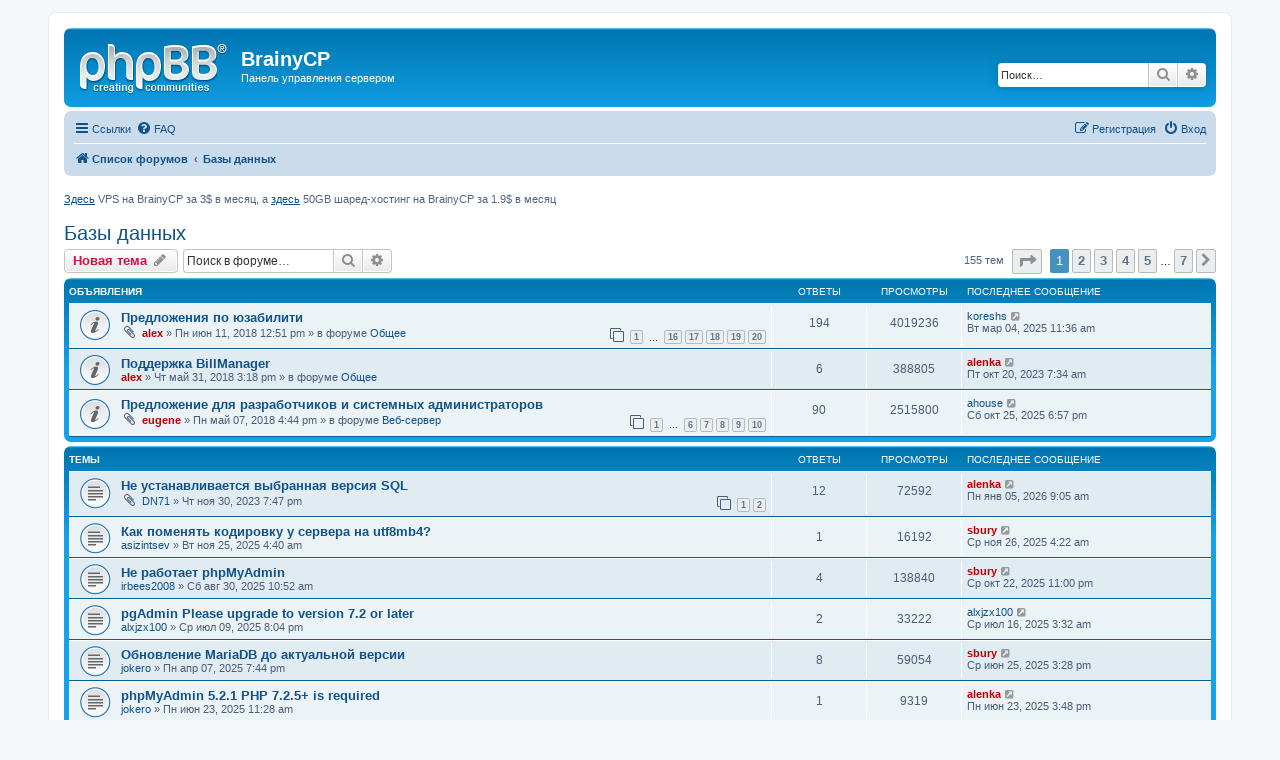

--- FILE ---
content_type: text/html; charset=UTF-8
request_url: https://community.brainycp.com/viewforum.php?f=4&sid=b44c1eed705316d892c3cface775a7c2
body_size: 10594
content:
<!DOCTYPE html>
<html dir="ltr" lang="ru">
<head>
<meta charset="utf-8" />
<meta http-equiv="X-UA-Compatible" content="IE=edge">
<meta name="viewport" content="width=device-width, initial-scale=1" />

<title>Базы данных - BrainyCP</title>

	<link rel="alternate" type="application/atom+xml" title="Канал - BrainyCP" href="/app.php/feed?sid=a860b8cb6d9e5db13c858d20988b0892">			<link rel="alternate" type="application/atom+xml" title="Канал - Новые темы" href="/app.php/feed/topics?sid=a860b8cb6d9e5db13c858d20988b0892">		<link rel="alternate" type="application/atom+xml" title="Канал - Форум - Базы данных" href="/app.php/feed/forum/4?sid=a860b8cb6d9e5db13c858d20988b0892">		
	<link rel="canonical" href="https://community.brainycp.com/viewforum.php?f=4">

<!--
	phpBB style name: prosilver
	Based on style:   prosilver (this is the default phpBB3 style)
	Original author:  Tom Beddard ( http://www.subBlue.com/ )
	Modified by:
-->

<link href="./assets/css/font-awesome.min.css?assets_version=10" rel="stylesheet">
<link href="./styles/prosilver/theme/stylesheet.css?assets_version=10" rel="stylesheet">
<link href="./styles/prosilver/theme/ru/stylesheet.css?assets_version=10" rel="stylesheet">




<!--[if lte IE 9]>
	<link href="./styles/prosilver/theme/tweaks.css?assets_version=10" rel="stylesheet">
<![endif]-->

<script type="text/javascript">function ctSetCookie(c_name,value){document.cookie=c_name+"="+escape(value)+"; path=/";} setTimeout("ctSetCookie(\"ct_checkjs\", \"9e426c7ee411cd58e7b6708272e5fdce\");",1000);</script>




</head>
<body id="phpbb" class="nojs notouch section-viewforum ltr ">


<div id="wrap" class="wrap">
	<a id="top" class="top-anchor" accesskey="t"></a>
	<div id="page-header">
		<div class="headerbar" role="banner">
					<div class="inner">

			<div id="site-description" class="site-description">
				<a id="logo" class="logo" href="./index.php?sid=a860b8cb6d9e5db13c858d20988b0892" title="Список форумов"><span class="site_logo"></span></a>
				<h1>BrainyCP</h1>
				<p>Панель управления сервером</p>
				<p class="skiplink"><a href="#start_here">Пропустить</a></p>
			</div>

									<div id="search-box" class="search-box search-header" role="search">
				<form action="./search.php?sid=a860b8cb6d9e5db13c858d20988b0892" method="get" id="search">
				<fieldset>
					<input name="keywords" id="keywords" type="search" maxlength="128" title="Ключевые слова" class="inputbox search tiny" size="20" value="" placeholder="Поиск…" />
					<button class="button button-search" type="submit" title="Поиск">
						<i class="icon fa-search fa-fw" aria-hidden="true"></i><span class="sr-only">Поиск</span>
					</button>
					<a href="./search.php?sid=a860b8cb6d9e5db13c858d20988b0892" class="button button-search-end" title="Расширенный поиск">
						<i class="icon fa-cog fa-fw" aria-hidden="true"></i><span class="sr-only">Расширенный поиск</span>
					</a>
					<input type="hidden" name="sid" value="a860b8cb6d9e5db13c858d20988b0892" />

				</fieldset>
				</form>
			</div>
						
			</div>
					</div>
				<div class="navbar" role="navigation">
	<div class="inner">

	<ul id="nav-main" class="nav-main linklist" role="menubar">

		<li id="quick-links" class="quick-links dropdown-container responsive-menu" data-skip-responsive="true">
			<a href="#" class="dropdown-trigger">
				<i class="icon fa-bars fa-fw" aria-hidden="true"></i><span>Ссылки</span>
			</a>
			<div class="dropdown">
				<div class="pointer"><div class="pointer-inner"></div></div>
				<ul class="dropdown-contents" role="menu">
					
											<li class="separator"></li>
																									<li>
								<a href="./search.php?search_id=unanswered&amp;sid=a860b8cb6d9e5db13c858d20988b0892" role="menuitem">
									<i class="icon fa-file-o fa-fw icon-gray" aria-hidden="true"></i><span>Темы без ответов</span>
								</a>
							</li>
							<li>
								<a href="./search.php?search_id=active_topics&amp;sid=a860b8cb6d9e5db13c858d20988b0892" role="menuitem">
									<i class="icon fa-file-o fa-fw icon-blue" aria-hidden="true"></i><span>Активные темы</span>
								</a>
							</li>
							<li class="separator"></li>
							<li>
								<a href="./search.php?sid=a860b8cb6d9e5db13c858d20988b0892" role="menuitem">
									<i class="icon fa-search fa-fw" aria-hidden="true"></i><span>Поиск</span>
								</a>
							</li>
					
										<li class="separator"></li>

									</ul>
			</div>
		</li>

				<li data-skip-responsive="true">
			<a href="/app.php/help/faq?sid=a860b8cb6d9e5db13c858d20988b0892" rel="help" title="Часто задаваемые вопросы" role="menuitem">
				<i class="icon fa-question-circle fa-fw" aria-hidden="true"></i><span>FAQ</span>
			</a>
		</li>
						
			<li class="rightside"  data-skip-responsive="true">
			<a href="./ucp.php?mode=login&amp;sid=a860b8cb6d9e5db13c858d20988b0892" title="Вход" accesskey="x" role="menuitem">
				<i class="icon fa-power-off fa-fw" aria-hidden="true"></i><span>Вход</span>
			</a>
		</li>
					<li class="rightside" data-skip-responsive="true">
				<a href="./ucp.php?mode=register&amp;sid=a860b8cb6d9e5db13c858d20988b0892" role="menuitem">
					<i class="icon fa-pencil-square-o  fa-fw" aria-hidden="true"></i><span>Регистрация</span>
				</a>
			</li>
						</ul>

	<ul id="nav-breadcrumbs" class="nav-breadcrumbs linklist navlinks" role="menubar">
								<li class="breadcrumbs" itemscope itemtype="http://schema.org/BreadcrumbList">
										<span class="crumb"  itemtype="http://schema.org/ListItem" itemprop="itemListElement" itemscope><a href="./index.php?sid=a860b8cb6d9e5db13c858d20988b0892" itemtype="https://schema.org/Thing" itemprop="item" accesskey="h" data-navbar-reference="index"><i class="icon fa-home fa-fw"></i><span itemprop="name">Список форумов</span></a><meta itemprop="position" content="1" /></span>

											<span class="crumb"  itemtype="http://schema.org/ListItem" itemprop="itemListElement" itemscope data-forum-id="4"><a href="./viewforum.php?f=4&amp;sid=a860b8cb6d9e5db13c858d20988b0892" itemtype="https://schema.org/Thing" itemprop="item"><span itemprop="name">Базы данных</span></a><meta itemprop="position" content="2" /></span>
												</li>
		
					<li class="rightside responsive-search">
				<a href="./search.php?sid=a860b8cb6d9e5db13c858d20988b0892" title="Параметры расширенного поиска" role="menuitem">
					<i class="icon fa-search fa-fw" aria-hidden="true"></i><span class="sr-only">Поиск</span>
				</a>
			</li>
			</ul>

	</div>
</div>
	</div>

	
	<a id="start_here" class="anchor"></a>
	<div id="page-body" class="page-body" role="main">
		
		<div id="brainycp_link" class="view_forum_link"><span ><a style="text-decoration:underline;" href="https://brainycp.com/blog/overall/moshchnyi-vps-s-brainycp-vsego-za-3-ue-v-mesiats" target="_blank">Здесь</a> VPS на BrainyCP за 3$ в месяц, а <a style="text-decoration:underline;" href="https://netx.hosting/announcements/139/50GB-+-50-sajtov-+-BrainyCP.html" target="_blank">здесь</a>  50GB шаред-хостинг на BrainyCP за 1.9$ в месяц</span></div>
<h2 class="forum-title"><a href="./viewforum.php?f=4&amp;sid=a860b8cb6d9e5db13c858d20988b0892">Базы данных</a></h2>
<div>
	<!-- NOTE: remove the style="display: none" when you want to have the forum description on the forum body -->
	<div style="display: none !important;">Обсуждение установки и настройки поддерживаемых серверов баз данных, а также работы с ними.<br /></div>	</div>



	<div class="action-bar bar-top">

				
		<a href="./posting.php?mode=post&amp;f=4&amp;sid=a860b8cb6d9e5db13c858d20988b0892" class="button" title="Новая тема">
							<span>Новая тема</span> <i class="icon fa-pencil fa-fw" aria-hidden="true"></i>
					</a>
				
			<div class="search-box" role="search">
			<form method="get" id="forum-search" action="./search.php?sid=a860b8cb6d9e5db13c858d20988b0892">
			<fieldset>
				<input class="inputbox search tiny" type="search" name="keywords" id="search_keywords" size="20" placeholder="Поиск в форуме…" />
				<button class="button button-search" type="submit" title="Поиск">
					<i class="icon fa-search fa-fw" aria-hidden="true"></i><span class="sr-only">Поиск</span>
				</button>
				<a href="./search.php?sid=a860b8cb6d9e5db13c858d20988b0892" class="button button-search-end" title="Расширенный поиск">
					<i class="icon fa-cog fa-fw" aria-hidden="true"></i><span class="sr-only">Расширенный поиск</span>
				</a>
				<input type="hidden" name="fid[0]" value="4" />
<input type="hidden" name="sid" value="a860b8cb6d9e5db13c858d20988b0892" />

			</fieldset>
			</form>
		</div>
	
	<div class="pagination">
				155 тем
					<ul>
	<li class="dropdown-container dropdown-button-control dropdown-page-jump page-jump">
		<a class="button button-icon-only dropdown-trigger" href="#" title="Щёлкните для перехода на страницу…" role="button"><i class="icon fa-level-down fa-rotate-270" aria-hidden="true"></i><span class="sr-only">Страница <strong>1</strong> из <strong>7</strong></span></a>
		<div class="dropdown">
			<div class="pointer"><div class="pointer-inner"></div></div>
			<ul class="dropdown-contents">
				<li>Перейти на страницу:</li>
				<li class="page-jump-form">
					<input type="number" name="page-number" min="1" max="999999" title="Введите номер страницы, на которую хотите перейти" class="inputbox tiny" data-per-page="25" data-base-url=".&#x2F;viewforum.php&#x3F;f&#x3D;4&amp;amp&#x3B;sid&#x3D;a860b8cb6d9e5db13c858d20988b0892" data-start-name="start" />
					<input class="button2" value="Перейти" type="button" />
				</li>
			</ul>
		</div>
	</li>
		<li class="active"><span>1</span></li>
				<li><a class="button" href="./viewforum.php?f=4&amp;sid=a860b8cb6d9e5db13c858d20988b0892&amp;start=25" role="button">2</a></li>
				<li><a class="button" href="./viewforum.php?f=4&amp;sid=a860b8cb6d9e5db13c858d20988b0892&amp;start=50" role="button">3</a></li>
				<li><a class="button" href="./viewforum.php?f=4&amp;sid=a860b8cb6d9e5db13c858d20988b0892&amp;start=75" role="button">4</a></li>
				<li><a class="button" href="./viewforum.php?f=4&amp;sid=a860b8cb6d9e5db13c858d20988b0892&amp;start=100" role="button">5</a></li>
			<li class="ellipsis" role="separator"><span>…</span></li>
				<li><a class="button" href="./viewforum.php?f=4&amp;sid=a860b8cb6d9e5db13c858d20988b0892&amp;start=150" role="button">7</a></li>
				<li class="arrow next"><a class="button button-icon-only" href="./viewforum.php?f=4&amp;sid=a860b8cb6d9e5db13c858d20988b0892&amp;start=25" rel="next" role="button"><i class="icon fa-chevron-right fa-fw" aria-hidden="true"></i><span class="sr-only">След.</span></a></li>
	</ul>
			</div>

	</div>




	
			<div class="forumbg announcement">
		<div class="inner">
		<ul class="topiclist">
			<li class="header">
				<dl class="row-item">
					<dt><div class="list-inner">Объявления</div></dt>
					<dd class="posts">Ответы</dd>
					<dd class="views">Просмотры</dd>
					<dd class="lastpost"><span>Последнее сообщение</span></dd>
				</dl>
			</li>
		</ul>
		<ul class="topiclist topics">
	
				<li class="row bg1 global-announce">
						<dl class="row-item global_read">
				<dt title="Нет непрочитанных сообщений">
										<div class="list-inner">
																		<a href="./viewtopic.php?f=7&amp;t=648&amp;sid=a860b8cb6d9e5db13c858d20988b0892" class="topictitle">Предложения по юзабилити</a>																								<br />
						
												<div class="responsive-show" style="display: none;">
							Последнее сообщение  <a href="./memberlist.php?mode=viewprofile&amp;u=2791&amp;sid=a860b8cb6d9e5db13c858d20988b0892" class="username">koreshs</a> &laquo; <a href="./viewtopic.php?f=7&amp;t=648&amp;p=18107&amp;sid=a860b8cb6d9e5db13c858d20988b0892#p18107" title="Перейти к последнему сообщению">Вт мар 04, 2025 11:36 am</a>
							<br />Добавлено в форуме <a href="./viewforum.php?f=7&amp;sid=a860b8cb6d9e5db13c858d20988b0892">Общее</a>						</div>
														<span class="responsive-show left-box" style="display: none;">Ответы: <strong>194</strong></span>
													
						<div class="topic-poster responsive-hide left-box">
														<i class="icon fa-paperclip fa-fw" aria-hidden="true"></i>							 <a href="./memberlist.php?mode=viewprofile&amp;u=298&amp;sid=a860b8cb6d9e5db13c858d20988b0892" style="color: #BF0000;" class="username-coloured">alex</a> &raquo; Пн июн 11, 2018 12:51 pm
							 &raquo; в форуме <a href="./viewforum.php?f=7&amp;sid=a860b8cb6d9e5db13c858d20988b0892">Общее</a>						</div>

												<div class="pagination">
							<span><i class="icon fa-clone fa-fw" aria-hidden="true"></i></span>
							<ul>
															<li><a class="button" href="./viewtopic.php?f=7&amp;t=648&amp;sid=a860b8cb6d9e5db13c858d20988b0892">1</a></li>
																							<li class="ellipsis"><span>…</span></li>
																							<li><a class="button" href="./viewtopic.php?f=7&amp;t=648&amp;sid=a860b8cb6d9e5db13c858d20988b0892&amp;start=150">16</a></li>
																							<li><a class="button" href="./viewtopic.php?f=7&amp;t=648&amp;sid=a860b8cb6d9e5db13c858d20988b0892&amp;start=160">17</a></li>
																							<li><a class="button" href="./viewtopic.php?f=7&amp;t=648&amp;sid=a860b8cb6d9e5db13c858d20988b0892&amp;start=170">18</a></li>
																							<li><a class="button" href="./viewtopic.php?f=7&amp;t=648&amp;sid=a860b8cb6d9e5db13c858d20988b0892&amp;start=180">19</a></li>
																							<li><a class="button" href="./viewtopic.php?f=7&amp;t=648&amp;sid=a860b8cb6d9e5db13c858d20988b0892&amp;start=190">20</a></li>
																																													</ul>
						</div>
						
											</div>
				</dt>
				<dd class="posts">194 <dfn>Ответы</dfn></dd>
				<dd class="views">4019236 <dfn>Просмотры</dfn></dd>
				<dd class="lastpost">
					<span><dfn>Последнее сообщение </dfn> <a href="./memberlist.php?mode=viewprofile&amp;u=2791&amp;sid=a860b8cb6d9e5db13c858d20988b0892" class="username">koreshs</a>													<a href="./viewtopic.php?f=7&amp;t=648&amp;p=18107&amp;sid=a860b8cb6d9e5db13c858d20988b0892#p18107" title="Перейти к последнему сообщению">
								<i class="icon fa-external-link-square fa-fw icon-lightgray icon-md" aria-hidden="true"></i><span class="sr-only"></span>
							</a>
												<br />Вт мар 04, 2025 11:36 am
					</span>
				</dd>
			</dl>
					</li>
		
	

	
	
				<li class="row bg2 global-announce">
						<dl class="row-item global_read">
				<dt title="Нет непрочитанных сообщений">
										<div class="list-inner">
																		<a href="./viewtopic.php?f=7&amp;t=625&amp;sid=a860b8cb6d9e5db13c858d20988b0892" class="topictitle">Поддержка BillManager</a>																								<br />
						
												<div class="responsive-show" style="display: none;">
							Последнее сообщение  <a href="./memberlist.php?mode=viewprofile&amp;u=301&amp;sid=a860b8cb6d9e5db13c858d20988b0892" style="color: #BF0000;" class="username-coloured">alenka</a> &laquo; <a href="./viewtopic.php?f=7&amp;t=625&amp;p=15853&amp;sid=a860b8cb6d9e5db13c858d20988b0892#p15853" title="Перейти к последнему сообщению">Пт окт 20, 2023 7:34 am</a>
							<br />Добавлено в форуме <a href="./viewforum.php?f=7&amp;sid=a860b8cb6d9e5db13c858d20988b0892">Общее</a>						</div>
														<span class="responsive-show left-box" style="display: none;">Ответы: <strong>6</strong></span>
													
						<div class="topic-poster responsive-hide left-box">
																					 <a href="./memberlist.php?mode=viewprofile&amp;u=298&amp;sid=a860b8cb6d9e5db13c858d20988b0892" style="color: #BF0000;" class="username-coloured">alex</a> &raquo; Чт май 31, 2018 3:18 pm
							 &raquo; в форуме <a href="./viewforum.php?f=7&amp;sid=a860b8cb6d9e5db13c858d20988b0892">Общее</a>						</div>

						
											</div>
				</dt>
				<dd class="posts">6 <dfn>Ответы</dfn></dd>
				<dd class="views">388805 <dfn>Просмотры</dfn></dd>
				<dd class="lastpost">
					<span><dfn>Последнее сообщение </dfn> <a href="./memberlist.php?mode=viewprofile&amp;u=301&amp;sid=a860b8cb6d9e5db13c858d20988b0892" style="color: #BF0000;" class="username-coloured">alenka</a>													<a href="./viewtopic.php?f=7&amp;t=625&amp;p=15853&amp;sid=a860b8cb6d9e5db13c858d20988b0892#p15853" title="Перейти к последнему сообщению">
								<i class="icon fa-external-link-square fa-fw icon-lightgray icon-md" aria-hidden="true"></i><span class="sr-only"></span>
							</a>
												<br />Пт окт 20, 2023 7:34 am
					</span>
				</dd>
			</dl>
					</li>
		
	

	
	
				<li class="row bg1 global-announce">
						<dl class="row-item global_read">
				<dt title="Нет непрочитанных сообщений">
										<div class="list-inner">
																		<a href="./viewtopic.php?f=3&amp;t=577&amp;sid=a860b8cb6d9e5db13c858d20988b0892" class="topictitle">Предложение для разработчиков и системных администраторов</a>																								<br />
						
												<div class="responsive-show" style="display: none;">
							Последнее сообщение  <a href="./memberlist.php?mode=viewprofile&amp;u=1009&amp;sid=a860b8cb6d9e5db13c858d20988b0892" class="username">ahouse</a> &laquo; <a href="./viewtopic.php?f=3&amp;t=577&amp;p=18932&amp;sid=a860b8cb6d9e5db13c858d20988b0892#p18932" title="Перейти к последнему сообщению">Сб окт 25, 2025 6:57 pm</a>
							<br />Добавлено в форуме <a href="./viewforum.php?f=3&amp;sid=a860b8cb6d9e5db13c858d20988b0892">Веб-сервер</a>						</div>
														<span class="responsive-show left-box" style="display: none;">Ответы: <strong>90</strong></span>
													
						<div class="topic-poster responsive-hide left-box">
														<i class="icon fa-paperclip fa-fw" aria-hidden="true"></i>							 <a href="./memberlist.php?mode=viewprofile&amp;u=299&amp;sid=a860b8cb6d9e5db13c858d20988b0892" style="color: #BF0000;" class="username-coloured">eugene</a> &raquo; Пн май 07, 2018 4:44 pm
							 &raquo; в форуме <a href="./viewforum.php?f=3&amp;sid=a860b8cb6d9e5db13c858d20988b0892">Веб-сервер</a>						</div>

												<div class="pagination">
							<span><i class="icon fa-clone fa-fw" aria-hidden="true"></i></span>
							<ul>
															<li><a class="button" href="./viewtopic.php?f=3&amp;t=577&amp;sid=a860b8cb6d9e5db13c858d20988b0892">1</a></li>
																							<li class="ellipsis"><span>…</span></li>
																							<li><a class="button" href="./viewtopic.php?f=3&amp;t=577&amp;sid=a860b8cb6d9e5db13c858d20988b0892&amp;start=50">6</a></li>
																							<li><a class="button" href="./viewtopic.php?f=3&amp;t=577&amp;sid=a860b8cb6d9e5db13c858d20988b0892&amp;start=60">7</a></li>
																							<li><a class="button" href="./viewtopic.php?f=3&amp;t=577&amp;sid=a860b8cb6d9e5db13c858d20988b0892&amp;start=70">8</a></li>
																							<li><a class="button" href="./viewtopic.php?f=3&amp;t=577&amp;sid=a860b8cb6d9e5db13c858d20988b0892&amp;start=80">9</a></li>
																							<li><a class="button" href="./viewtopic.php?f=3&amp;t=577&amp;sid=a860b8cb6d9e5db13c858d20988b0892&amp;start=90">10</a></li>
																																													</ul>
						</div>
						
											</div>
				</dt>
				<dd class="posts">90 <dfn>Ответы</dfn></dd>
				<dd class="views">2515800 <dfn>Просмотры</dfn></dd>
				<dd class="lastpost">
					<span><dfn>Последнее сообщение </dfn> <a href="./memberlist.php?mode=viewprofile&amp;u=1009&amp;sid=a860b8cb6d9e5db13c858d20988b0892" class="username">ahouse</a>													<a href="./viewtopic.php?f=3&amp;t=577&amp;p=18932&amp;sid=a860b8cb6d9e5db13c858d20988b0892#p18932" title="Перейти к последнему сообщению">
								<i class="icon fa-external-link-square fa-fw icon-lightgray icon-md" aria-hidden="true"></i><span class="sr-only"></span>
							</a>
												<br />Сб окт 25, 2025 6:57 pm
					</span>
				</dd>
			</dl>
					</li>
		
	

			</ul>
		</div>
	</div>
	
			<div class="forumbg">
		<div class="inner">
		<ul class="topiclist">
			<li class="header">
				<dl class="row-item">
					<dt><div class="list-inner">Темы</div></dt>
					<dd class="posts">Ответы</dd>
					<dd class="views">Просмотры</dd>
					<dd class="lastpost"><span>Последнее сообщение</span></dd>
				</dl>
			</li>
		</ul>
		<ul class="topiclist topics">
	
				<li class="row bg2">
						<dl class="row-item topic_read">
				<dt title="Нет непрочитанных сообщений">
										<div class="list-inner">
																		<a href="./viewtopic.php?f=4&amp;t=5245&amp;sid=a860b8cb6d9e5db13c858d20988b0892" class="topictitle">Не устанавливается выбранная версия SQL</a>																								<br />
						
												<div class="responsive-show" style="display: none;">
							Последнее сообщение  <a href="./memberlist.php?mode=viewprofile&amp;u=301&amp;sid=a860b8cb6d9e5db13c858d20988b0892" style="color: #BF0000;" class="username-coloured">alenka</a> &laquo; <a href="./viewtopic.php?f=4&amp;t=5245&amp;p=19173&amp;sid=a860b8cb6d9e5db13c858d20988b0892#p19173" title="Перейти к последнему сообщению">Пн янв 05, 2026 9:05 am</a>
													</div>
														<span class="responsive-show left-box" style="display: none;">Ответы: <strong>12</strong></span>
													
						<div class="topic-poster responsive-hide left-box">
														<i class="icon fa-paperclip fa-fw" aria-hidden="true"></i>							 <a href="./memberlist.php?mode=viewprofile&amp;u=1875&amp;sid=a860b8cb6d9e5db13c858d20988b0892" class="username">DN71</a> &raquo; Чт ноя 30, 2023 7:47 pm
													</div>

												<div class="pagination">
							<span><i class="icon fa-clone fa-fw" aria-hidden="true"></i></span>
							<ul>
															<li><a class="button" href="./viewtopic.php?f=4&amp;t=5245&amp;sid=a860b8cb6d9e5db13c858d20988b0892">1</a></li>
																							<li><a class="button" href="./viewtopic.php?f=4&amp;t=5245&amp;sid=a860b8cb6d9e5db13c858d20988b0892&amp;start=10">2</a></li>
																																													</ul>
						</div>
						
											</div>
				</dt>
				<dd class="posts">12 <dfn>Ответы</dfn></dd>
				<dd class="views">72592 <dfn>Просмотры</dfn></dd>
				<dd class="lastpost">
					<span><dfn>Последнее сообщение </dfn> <a href="./memberlist.php?mode=viewprofile&amp;u=301&amp;sid=a860b8cb6d9e5db13c858d20988b0892" style="color: #BF0000;" class="username-coloured">alenka</a>													<a href="./viewtopic.php?f=4&amp;t=5245&amp;p=19173&amp;sid=a860b8cb6d9e5db13c858d20988b0892#p19173" title="Перейти к последнему сообщению">
								<i class="icon fa-external-link-square fa-fw icon-lightgray icon-md" aria-hidden="true"></i><span class="sr-only"></span>
							</a>
												<br />Пн янв 05, 2026 9:05 am
					</span>
				</dd>
			</dl>
					</li>
		
	

	
	
				<li class="row bg1">
						<dl class="row-item topic_read">
				<dt title="Нет непрочитанных сообщений">
										<div class="list-inner">
																		<a href="./viewtopic.php?f=4&amp;t=5676&amp;sid=a860b8cb6d9e5db13c858d20988b0892" class="topictitle">Как поменять кодировку у сервера на utf8mb4?</a>																								<br />
						
												<div class="responsive-show" style="display: none;">
							Последнее сообщение  <a href="./memberlist.php?mode=viewprofile&amp;u=394&amp;sid=a860b8cb6d9e5db13c858d20988b0892" style="color: #BF0000;" class="username-coloured">sbury</a> &laquo; <a href="./viewtopic.php?f=4&amp;t=5676&amp;p=19040&amp;sid=a860b8cb6d9e5db13c858d20988b0892#p19040" title="Перейти к последнему сообщению">Ср ноя 26, 2025 4:22 am</a>
													</div>
														<span class="responsive-show left-box" style="display: none;">Ответы: <strong>1</strong></span>
													
						<div class="topic-poster responsive-hide left-box">
																					 <a href="./memberlist.php?mode=viewprofile&amp;u=2399&amp;sid=a860b8cb6d9e5db13c858d20988b0892" class="username">asizintsev</a> &raquo; Вт ноя 25, 2025 4:40 am
													</div>

						
											</div>
				</dt>
				<dd class="posts">1 <dfn>Ответы</dfn></dd>
				<dd class="views">16192 <dfn>Просмотры</dfn></dd>
				<dd class="lastpost">
					<span><dfn>Последнее сообщение </dfn> <a href="./memberlist.php?mode=viewprofile&amp;u=394&amp;sid=a860b8cb6d9e5db13c858d20988b0892" style="color: #BF0000;" class="username-coloured">sbury</a>													<a href="./viewtopic.php?f=4&amp;t=5676&amp;p=19040&amp;sid=a860b8cb6d9e5db13c858d20988b0892#p19040" title="Перейти к последнему сообщению">
								<i class="icon fa-external-link-square fa-fw icon-lightgray icon-md" aria-hidden="true"></i><span class="sr-only"></span>
							</a>
												<br />Ср ноя 26, 2025 4:22 am
					</span>
				</dd>
			</dl>
					</li>
		
	

	
	
				<li class="row bg2">
						<dl class="row-item topic_read">
				<dt title="Нет непрочитанных сообщений">
										<div class="list-inner">
																		<a href="./viewtopic.php?f=4&amp;t=5603&amp;sid=a860b8cb6d9e5db13c858d20988b0892" class="topictitle">Не работает phpMyAdmin</a>																								<br />
						
												<div class="responsive-show" style="display: none;">
							Последнее сообщение  <a href="./memberlist.php?mode=viewprofile&amp;u=394&amp;sid=a860b8cb6d9e5db13c858d20988b0892" style="color: #BF0000;" class="username-coloured">sbury</a> &laquo; <a href="./viewtopic.php?f=4&amp;t=5603&amp;p=18928&amp;sid=a860b8cb6d9e5db13c858d20988b0892#p18928" title="Перейти к последнему сообщению">Ср окт 22, 2025 11:00 pm</a>
													</div>
														<span class="responsive-show left-box" style="display: none;">Ответы: <strong>4</strong></span>
													
						<div class="topic-poster responsive-hide left-box">
																					 <a href="./memberlist.php?mode=viewprofile&amp;u=2952&amp;sid=a860b8cb6d9e5db13c858d20988b0892" class="username">irbees2008</a> &raquo; Сб авг 30, 2025 10:52 am
													</div>

						
											</div>
				</dt>
				<dd class="posts">4 <dfn>Ответы</dfn></dd>
				<dd class="views">138840 <dfn>Просмотры</dfn></dd>
				<dd class="lastpost">
					<span><dfn>Последнее сообщение </dfn> <a href="./memberlist.php?mode=viewprofile&amp;u=394&amp;sid=a860b8cb6d9e5db13c858d20988b0892" style="color: #BF0000;" class="username-coloured">sbury</a>													<a href="./viewtopic.php?f=4&amp;t=5603&amp;p=18928&amp;sid=a860b8cb6d9e5db13c858d20988b0892#p18928" title="Перейти к последнему сообщению">
								<i class="icon fa-external-link-square fa-fw icon-lightgray icon-md" aria-hidden="true"></i><span class="sr-only"></span>
							</a>
												<br />Ср окт 22, 2025 11:00 pm
					</span>
				</dd>
			</dl>
					</li>
		
	

	
	
				<li class="row bg1">
						<dl class="row-item topic_read">
				<dt title="Нет непрочитанных сообщений">
										<div class="list-inner">
																		<a href="./viewtopic.php?f=4&amp;t=5582&amp;sid=a860b8cb6d9e5db13c858d20988b0892" class="topictitle">pgAdmin Please upgrade to version 7.2 or later</a>																								<br />
						
												<div class="responsive-show" style="display: none;">
							Последнее сообщение  <a href="./memberlist.php?mode=viewprofile&amp;u=947&amp;sid=a860b8cb6d9e5db13c858d20988b0892" class="username">alxjzx100</a> &laquo; <a href="./viewtopic.php?f=4&amp;t=5582&amp;p=18745&amp;sid=a860b8cb6d9e5db13c858d20988b0892#p18745" title="Перейти к последнему сообщению">Ср июл 16, 2025 3:32 am</a>
													</div>
														<span class="responsive-show left-box" style="display: none;">Ответы: <strong>2</strong></span>
													
						<div class="topic-poster responsive-hide left-box">
																					 <a href="./memberlist.php?mode=viewprofile&amp;u=947&amp;sid=a860b8cb6d9e5db13c858d20988b0892" class="username">alxjzx100</a> &raquo; Ср июл 09, 2025 8:04 pm
													</div>

						
											</div>
				</dt>
				<dd class="posts">2 <dfn>Ответы</dfn></dd>
				<dd class="views">33222 <dfn>Просмотры</dfn></dd>
				<dd class="lastpost">
					<span><dfn>Последнее сообщение </dfn> <a href="./memberlist.php?mode=viewprofile&amp;u=947&amp;sid=a860b8cb6d9e5db13c858d20988b0892" class="username">alxjzx100</a>													<a href="./viewtopic.php?f=4&amp;t=5582&amp;p=18745&amp;sid=a860b8cb6d9e5db13c858d20988b0892#p18745" title="Перейти к последнему сообщению">
								<i class="icon fa-external-link-square fa-fw icon-lightgray icon-md" aria-hidden="true"></i><span class="sr-only"></span>
							</a>
												<br />Ср июл 16, 2025 3:32 am
					</span>
				</dd>
			</dl>
					</li>
		
	

	
	
				<li class="row bg2">
						<dl class="row-item topic_read">
				<dt title="Нет непрочитанных сообщений">
										<div class="list-inner">
																		<a href="./viewtopic.php?f=4&amp;t=5526&amp;sid=a860b8cb6d9e5db13c858d20988b0892" class="topictitle">Обновление MariaDB до актуальной версии</a>																								<br />
						
												<div class="responsive-show" style="display: none;">
							Последнее сообщение  <a href="./memberlist.php?mode=viewprofile&amp;u=394&amp;sid=a860b8cb6d9e5db13c858d20988b0892" style="color: #BF0000;" class="username-coloured">sbury</a> &laquo; <a href="./viewtopic.php?f=4&amp;t=5526&amp;p=18661&amp;sid=a860b8cb6d9e5db13c858d20988b0892#p18661" title="Перейти к последнему сообщению">Ср июн 25, 2025 3:28 pm</a>
													</div>
														<span class="responsive-show left-box" style="display: none;">Ответы: <strong>8</strong></span>
													
						<div class="topic-poster responsive-hide left-box">
																					 <a href="./memberlist.php?mode=viewprofile&amp;u=2308&amp;sid=a860b8cb6d9e5db13c858d20988b0892" class="username">jokero</a> &raquo; Пн апр 07, 2025 7:44 pm
													</div>

						
											</div>
				</dt>
				<dd class="posts">8 <dfn>Ответы</dfn></dd>
				<dd class="views">59054 <dfn>Просмотры</dfn></dd>
				<dd class="lastpost">
					<span><dfn>Последнее сообщение </dfn> <a href="./memberlist.php?mode=viewprofile&amp;u=394&amp;sid=a860b8cb6d9e5db13c858d20988b0892" style="color: #BF0000;" class="username-coloured">sbury</a>													<a href="./viewtopic.php?f=4&amp;t=5526&amp;p=18661&amp;sid=a860b8cb6d9e5db13c858d20988b0892#p18661" title="Перейти к последнему сообщению">
								<i class="icon fa-external-link-square fa-fw icon-lightgray icon-md" aria-hidden="true"></i><span class="sr-only"></span>
							</a>
												<br />Ср июн 25, 2025 3:28 pm
					</span>
				</dd>
			</dl>
					</li>
		
	

	
	
				<li class="row bg1">
						<dl class="row-item topic_read">
				<dt title="Нет непрочитанных сообщений">
										<div class="list-inner">
																		<a href="./viewtopic.php?f=4&amp;t=5573&amp;sid=a860b8cb6d9e5db13c858d20988b0892" class="topictitle">phpMyAdmin 5.2.1 PHP 7.2.5+ is required</a>																								<br />
						
												<div class="responsive-show" style="display: none;">
							Последнее сообщение  <a href="./memberlist.php?mode=viewprofile&amp;u=301&amp;sid=a860b8cb6d9e5db13c858d20988b0892" style="color: #BF0000;" class="username-coloured">alenka</a> &laquo; <a href="./viewtopic.php?f=4&amp;t=5573&amp;p=18656&amp;sid=a860b8cb6d9e5db13c858d20988b0892#p18656" title="Перейти к последнему сообщению">Пн июн 23, 2025 3:48 pm</a>
													</div>
														<span class="responsive-show left-box" style="display: none;">Ответы: <strong>1</strong></span>
													
						<div class="topic-poster responsive-hide left-box">
																					 <a href="./memberlist.php?mode=viewprofile&amp;u=2308&amp;sid=a860b8cb6d9e5db13c858d20988b0892" class="username">jokero</a> &raquo; Пн июн 23, 2025 11:28 am
													</div>

						
											</div>
				</dt>
				<dd class="posts">1 <dfn>Ответы</dfn></dd>
				<dd class="views">9319 <dfn>Просмотры</dfn></dd>
				<dd class="lastpost">
					<span><dfn>Последнее сообщение </dfn> <a href="./memberlist.php?mode=viewprofile&amp;u=301&amp;sid=a860b8cb6d9e5db13c858d20988b0892" style="color: #BF0000;" class="username-coloured">alenka</a>													<a href="./viewtopic.php?f=4&amp;t=5573&amp;p=18656&amp;sid=a860b8cb6d9e5db13c858d20988b0892#p18656" title="Перейти к последнему сообщению">
								<i class="icon fa-external-link-square fa-fw icon-lightgray icon-md" aria-hidden="true"></i><span class="sr-only"></span>
							</a>
												<br />Пн июн 23, 2025 3:48 pm
					</span>
				</dd>
			</dl>
					</li>
		
	

	
	
				<li class="row bg2">
						<dl class="row-item topic_read">
				<dt title="Нет непрочитанных сообщений">
										<div class="list-inner">
																		<a href="./viewtopic.php?f=4&amp;t=5553&amp;sid=a860b8cb6d9e5db13c858d20988b0892" class="topictitle">Неиогу установить phpPgAdmin</a>																								<br />
						
												<div class="responsive-show" style="display: none;">
							Последнее сообщение  <a href="./memberlist.php?mode=viewprofile&amp;u=394&amp;sid=a860b8cb6d9e5db13c858d20988b0892" style="color: #BF0000;" class="username-coloured">sbury</a> &laquo; <a href="./viewtopic.php?f=4&amp;t=5553&amp;p=18557&amp;sid=a860b8cb6d9e5db13c858d20988b0892#p18557" title="Перейти к последнему сообщению">Вс май 18, 2025 7:29 am</a>
													</div>
														<span class="responsive-show left-box" style="display: none;">Ответы: <strong>11</strong></span>
													
						<div class="topic-poster responsive-hide left-box">
														<i class="icon fa-paperclip fa-fw" aria-hidden="true"></i>							 <a href="./memberlist.php?mode=viewprofile&amp;u=1656&amp;sid=a860b8cb6d9e5db13c858d20988b0892" class="username">client510</a> &raquo; Ср май 14, 2025 8:12 am
													</div>

												<div class="pagination">
							<span><i class="icon fa-clone fa-fw" aria-hidden="true"></i></span>
							<ul>
															<li><a class="button" href="./viewtopic.php?f=4&amp;t=5553&amp;sid=a860b8cb6d9e5db13c858d20988b0892">1</a></li>
																							<li><a class="button" href="./viewtopic.php?f=4&amp;t=5553&amp;sid=a860b8cb6d9e5db13c858d20988b0892&amp;start=10">2</a></li>
																																													</ul>
						</div>
						
											</div>
				</dt>
				<dd class="posts">11 <dfn>Ответы</dfn></dd>
				<dd class="views">69031 <dfn>Просмотры</dfn></dd>
				<dd class="lastpost">
					<span><dfn>Последнее сообщение </dfn> <a href="./memberlist.php?mode=viewprofile&amp;u=394&amp;sid=a860b8cb6d9e5db13c858d20988b0892" style="color: #BF0000;" class="username-coloured">sbury</a>													<a href="./viewtopic.php?f=4&amp;t=5553&amp;p=18557&amp;sid=a860b8cb6d9e5db13c858d20988b0892#p18557" title="Перейти к последнему сообщению">
								<i class="icon fa-external-link-square fa-fw icon-lightgray icon-md" aria-hidden="true"></i><span class="sr-only"></span>
							</a>
												<br />Вс май 18, 2025 7:29 am
					</span>
				</dd>
			</dl>
					</li>
		
	

	
	
				<li class="row bg1">
						<dl class="row-item topic_read">
				<dt title="Нет непрочитанных сообщений">
										<div class="list-inner">
																		<a href="./viewtopic.php?f=4&amp;t=5539&amp;sid=a860b8cb6d9e5db13c858d20988b0892" class="topictitle">Обновление Mysql до 8.4</a>																								<br />
						
												<div class="responsive-show" style="display: none;">
							Последнее сообщение  <a href="./memberlist.php?mode=viewprofile&amp;u=394&amp;sid=a860b8cb6d9e5db13c858d20988b0892" style="color: #BF0000;" class="username-coloured">sbury</a> &laquo; <a href="./viewtopic.php?f=4&amp;t=5539&amp;p=18432&amp;sid=a860b8cb6d9e5db13c858d20988b0892#p18432" title="Перейти к последнему сообщению">Пн апр 28, 2025 7:36 am</a>
													</div>
														<span class="responsive-show left-box" style="display: none;">Ответы: <strong>1</strong></span>
													
						<div class="topic-poster responsive-hide left-box">
																					 <a href="./memberlist.php?mode=viewprofile&amp;u=2819&amp;sid=a860b8cb6d9e5db13c858d20988b0892" class="username">hobbit</a> &raquo; Пт апр 25, 2025 6:43 pm
													</div>

						
											</div>
				</dt>
				<dd class="posts">1 <dfn>Ответы</dfn></dd>
				<dd class="views">12844 <dfn>Просмотры</dfn></dd>
				<dd class="lastpost">
					<span><dfn>Последнее сообщение </dfn> <a href="./memberlist.php?mode=viewprofile&amp;u=394&amp;sid=a860b8cb6d9e5db13c858d20988b0892" style="color: #BF0000;" class="username-coloured">sbury</a>													<a href="./viewtopic.php?f=4&amp;t=5539&amp;p=18432&amp;sid=a860b8cb6d9e5db13c858d20988b0892#p18432" title="Перейти к последнему сообщению">
								<i class="icon fa-external-link-square fa-fw icon-lightgray icon-md" aria-hidden="true"></i><span class="sr-only"></span>
							</a>
												<br />Пн апр 28, 2025 7:36 am
					</span>
				</dd>
			</dl>
					</li>
		
	

	
	
				<li class="row bg2">
						<dl class="row-item topic_read">
				<dt title="Нет непрочитанных сообщений">
										<div class="list-inner">
																		<a href="./viewtopic.php?f=4&amp;t=5534&amp;sid=a860b8cb6d9e5db13c858d20988b0892" class="topictitle">Strict_trans_table как отключить</a>																								<br />
						
												<div class="responsive-show" style="display: none;">
							Последнее сообщение  <a href="./memberlist.php?mode=viewprofile&amp;u=431&amp;sid=a860b8cb6d9e5db13c858d20988b0892" class="username">KyKyIIIKuH</a> &laquo; <a href="./viewtopic.php?f=4&amp;t=5534&amp;p=18369&amp;sid=a860b8cb6d9e5db13c858d20988b0892#p18369" title="Перейти к последнему сообщению">Пт апр 18, 2025 2:54 pm</a>
													</div>
														<span class="responsive-show left-box" style="display: none;">Ответы: <strong>3</strong></span>
													
						<div class="topic-poster responsive-hide left-box">
														<i class="icon fa-paperclip fa-fw" aria-hidden="true"></i>							 <a href="./memberlist.php?mode=viewprofile&amp;u=431&amp;sid=a860b8cb6d9e5db13c858d20988b0892" class="username">KyKyIIIKuH</a> &raquo; Чт апр 17, 2025 8:50 pm
													</div>

						
											</div>
				</dt>
				<dd class="posts">3 <dfn>Ответы</dfn></dd>
				<dd class="views">18298 <dfn>Просмотры</dfn></dd>
				<dd class="lastpost">
					<span><dfn>Последнее сообщение </dfn> <a href="./memberlist.php?mode=viewprofile&amp;u=431&amp;sid=a860b8cb6d9e5db13c858d20988b0892" class="username">KyKyIIIKuH</a>													<a href="./viewtopic.php?f=4&amp;t=5534&amp;p=18369&amp;sid=a860b8cb6d9e5db13c858d20988b0892#p18369" title="Перейти к последнему сообщению">
								<i class="icon fa-external-link-square fa-fw icon-lightgray icon-md" aria-hidden="true"></i><span class="sr-only"></span>
							</a>
												<br />Пт апр 18, 2025 2:54 pm
					</span>
				</dd>
			</dl>
					</li>
		
	

	
	
				<li class="row bg1">
						<dl class="row-item topic_read">
				<dt title="Нет непрочитанных сообщений">
										<div class="list-inner">
																		<a href="./viewtopic.php?f=4&amp;t=5433&amp;sid=a860b8cb6d9e5db13c858d20988b0892" class="topictitle">Неверный Root пароль mysql. Пожалуйста, свяжитесь с администратором</a>																								<br />
						
												<div class="responsive-show" style="display: none;">
							Последнее сообщение  <a href="./memberlist.php?mode=viewprofile&amp;u=301&amp;sid=a860b8cb6d9e5db13c858d20988b0892" style="color: #BF0000;" class="username-coloured">alenka</a> &laquo; <a href="./viewtopic.php?f=4&amp;t=5433&amp;p=18368&amp;sid=a860b8cb6d9e5db13c858d20988b0892#p18368" title="Перейти к последнему сообщению">Пт апр 18, 2025 1:29 pm</a>
													</div>
														<span class="responsive-show left-box" style="display: none;">Ответы: <strong>10</strong></span>
													
						<div class="topic-poster responsive-hide left-box">
																					 <a href="./memberlist.php?mode=viewprofile&amp;u=2742&amp;sid=a860b8cb6d9e5db13c858d20988b0892" class="username">corsarix</a> &raquo; Пн ноя 18, 2024 9:22 pm
													</div>

												<div class="pagination">
							<span><i class="icon fa-clone fa-fw" aria-hidden="true"></i></span>
							<ul>
															<li><a class="button" href="./viewtopic.php?f=4&amp;t=5433&amp;sid=a860b8cb6d9e5db13c858d20988b0892">1</a></li>
																							<li><a class="button" href="./viewtopic.php?f=4&amp;t=5433&amp;sid=a860b8cb6d9e5db13c858d20988b0892&amp;start=10">2</a></li>
																																													</ul>
						</div>
						
											</div>
				</dt>
				<dd class="posts">10 <dfn>Ответы</dfn></dd>
				<dd class="views">11717238 <dfn>Просмотры</dfn></dd>
				<dd class="lastpost">
					<span><dfn>Последнее сообщение </dfn> <a href="./memberlist.php?mode=viewprofile&amp;u=301&amp;sid=a860b8cb6d9e5db13c858d20988b0892" style="color: #BF0000;" class="username-coloured">alenka</a>													<a href="./viewtopic.php?f=4&amp;t=5433&amp;p=18368&amp;sid=a860b8cb6d9e5db13c858d20988b0892#p18368" title="Перейти к последнему сообщению">
								<i class="icon fa-external-link-square fa-fw icon-lightgray icon-md" aria-hidden="true"></i><span class="sr-only"></span>
							</a>
												<br />Пт апр 18, 2025 1:29 pm
					</span>
				</dd>
			</dl>
					</li>
		
	

	
	
				<li class="row bg2">
						<dl class="row-item topic_read">
				<dt title="Нет непрочитанных сообщений">
										<div class="list-inner">
																		<a href="./viewtopic.php?f=4&amp;t=5520&amp;sid=a860b8cb6d9e5db13c858d20988b0892" class="topictitle">Панель требует mysqli</a>																								<br />
						
												<div class="responsive-show" style="display: none;">
							Последнее сообщение  <a href="./memberlist.php?mode=viewprofile&amp;u=301&amp;sid=a860b8cb6d9e5db13c858d20988b0892" style="color: #BF0000;" class="username-coloured">alenka</a> &laquo; <a href="./viewtopic.php?f=4&amp;t=5520&amp;p=18222&amp;sid=a860b8cb6d9e5db13c858d20988b0892#p18222" title="Перейти к последнему сообщению">Пн мар 24, 2025 8:29 am</a>
													</div>
														<span class="responsive-show left-box" style="display: none;">Ответы: <strong>2</strong></span>
													
						<div class="topic-poster responsive-hide left-box">
																					 <a href="./memberlist.php?mode=viewprofile&amp;u=2539&amp;sid=a860b8cb6d9e5db13c858d20988b0892" class="username">rastamakc</a> &raquo; Вс мар 23, 2025 12:28 am
													</div>

						
											</div>
				</dt>
				<dd class="posts">2 <dfn>Ответы</dfn></dd>
				<dd class="views">26497 <dfn>Просмотры</dfn></dd>
				<dd class="lastpost">
					<span><dfn>Последнее сообщение </dfn> <a href="./memberlist.php?mode=viewprofile&amp;u=301&amp;sid=a860b8cb6d9e5db13c858d20988b0892" style="color: #BF0000;" class="username-coloured">alenka</a>													<a href="./viewtopic.php?f=4&amp;t=5520&amp;p=18222&amp;sid=a860b8cb6d9e5db13c858d20988b0892#p18222" title="Перейти к последнему сообщению">
								<i class="icon fa-external-link-square fa-fw icon-lightgray icon-md" aria-hidden="true"></i><span class="sr-only"></span>
							</a>
												<br />Пн мар 24, 2025 8:29 am
					</span>
				</dd>
			</dl>
					</li>
		
	

	
	
				<li class="row bg1">
						<dl class="row-item topic_read">
				<dt title="Нет непрочитанных сообщений">
										<div class="list-inner">
																		<a href="./viewtopic.php?f=4&amp;t=5494&amp;sid=a860b8cb6d9e5db13c858d20988b0892" class="topictitle">Mysql 5.7</a>																								<br />
						
												<div class="responsive-show" style="display: none;">
							Последнее сообщение  <a href="./memberlist.php?mode=viewprofile&amp;u=394&amp;sid=a860b8cb6d9e5db13c858d20988b0892" style="color: #BF0000;" class="username-coloured">sbury</a> &laquo; <a href="./viewtopic.php?f=4&amp;t=5494&amp;p=18064&amp;sid=a860b8cb6d9e5db13c858d20988b0892#p18064" title="Перейти к последнему сообщению">Пн фев 24, 2025 8:31 am</a>
													</div>
														<span class="responsive-show left-box" style="display: none;">Ответы: <strong>2</strong></span>
													
						<div class="topic-poster responsive-hide left-box">
																					 <a href="./memberlist.php?mode=viewprofile&amp;u=2115&amp;sid=a860b8cb6d9e5db13c858d20988b0892" class="username">pomoyka</a> &raquo; Пт фев 21, 2025 9:25 pm
													</div>

						
											</div>
				</dt>
				<dd class="posts">2 <dfn>Ответы</dfn></dd>
				<dd class="views">49588 <dfn>Просмотры</dfn></dd>
				<dd class="lastpost">
					<span><dfn>Последнее сообщение </dfn> <a href="./memberlist.php?mode=viewprofile&amp;u=394&amp;sid=a860b8cb6d9e5db13c858d20988b0892" style="color: #BF0000;" class="username-coloured">sbury</a>													<a href="./viewtopic.php?f=4&amp;t=5494&amp;p=18064&amp;sid=a860b8cb6d9e5db13c858d20988b0892#p18064" title="Перейти к последнему сообщению">
								<i class="icon fa-external-link-square fa-fw icon-lightgray icon-md" aria-hidden="true"></i><span class="sr-only"></span>
							</a>
												<br />Пн фев 24, 2025 8:31 am
					</span>
				</dd>
			</dl>
					</li>
		
	

	
	
				<li class="row bg2">
						<dl class="row-item topic_read">
				<dt title="Нет непрочитанных сообщений">
										<div class="list-inner">
																		<a href="./viewtopic.php?f=4&amp;t=5471&amp;sid=a860b8cb6d9e5db13c858d20988b0892" class="topictitle">Не работает БД</a>																								<br />
						
												<div class="responsive-show" style="display: none;">
							Последнее сообщение  <a href="./memberlist.php?mode=viewprofile&amp;u=2763&amp;sid=a860b8cb6d9e5db13c858d20988b0892" class="username">mnst8</a> &laquo; <a href="./viewtopic.php?f=4&amp;t=5471&amp;p=17821&amp;sid=a860b8cb6d9e5db13c858d20988b0892#p17821" title="Перейти к последнему сообщению">Вс дек 29, 2024 9:15 pm</a>
													</div>
														<span class="responsive-show left-box" style="display: none;">Ответы: <strong>3</strong></span>
													
						<div class="topic-poster responsive-hide left-box">
																					 <a href="./memberlist.php?mode=viewprofile&amp;u=2763&amp;sid=a860b8cb6d9e5db13c858d20988b0892" class="username">mnst8</a> &raquo; Сб дек 28, 2024 10:13 pm
													</div>

						
											</div>
				</dt>
				<dd class="posts">3 <dfn>Ответы</dfn></dd>
				<dd class="views">43400 <dfn>Просмотры</dfn></dd>
				<dd class="lastpost">
					<span><dfn>Последнее сообщение </dfn> <a href="./memberlist.php?mode=viewprofile&amp;u=2763&amp;sid=a860b8cb6d9e5db13c858d20988b0892" class="username">mnst8</a>													<a href="./viewtopic.php?f=4&amp;t=5471&amp;p=17821&amp;sid=a860b8cb6d9e5db13c858d20988b0892#p17821" title="Перейти к последнему сообщению">
								<i class="icon fa-external-link-square fa-fw icon-lightgray icon-md" aria-hidden="true"></i><span class="sr-only"></span>
							</a>
												<br />Вс дек 29, 2024 9:15 pm
					</span>
				</dd>
			</dl>
					</li>
		
	

	
	
				<li class="row bg1">
						<dl class="row-item topic_read_hot">
				<dt title="Нет непрочитанных сообщений">
										<div class="list-inner">
																		<a href="./viewtopic.php?f=4&amp;t=5456&amp;sid=a860b8cb6d9e5db13c858d20988b0892" class="topictitle">Установка/Переустановка PostgreSQL</a>																								<br />
						
												<div class="responsive-show" style="display: none;">
							Последнее сообщение  <a href="./memberlist.php?mode=viewprofile&amp;u=301&amp;sid=a860b8cb6d9e5db13c858d20988b0892" style="color: #BF0000;" class="username-coloured">alenka</a> &laquo; <a href="./viewtopic.php?f=4&amp;t=5456&amp;p=17752&amp;sid=a860b8cb6d9e5db13c858d20988b0892#p17752" title="Перейти к последнему сообщению">Ср дек 18, 2024 3:30 pm</a>
													</div>
														<span class="responsive-show left-box" style="display: none;">Ответы: <strong>30</strong></span>
													
						<div class="topic-poster responsive-hide left-box">
																					 <a href="./memberlist.php?mode=viewprofile&amp;u=2328&amp;sid=a860b8cb6d9e5db13c858d20988b0892" class="username">Juuso Kyllönen</a> &raquo; Пн дек 16, 2024 8:21 am
													</div>

												<div class="pagination">
							<span><i class="icon fa-clone fa-fw" aria-hidden="true"></i></span>
							<ul>
															<li><a class="button" href="./viewtopic.php?f=4&amp;t=5456&amp;sid=a860b8cb6d9e5db13c858d20988b0892">1</a></li>
																							<li><a class="button" href="./viewtopic.php?f=4&amp;t=5456&amp;sid=a860b8cb6d9e5db13c858d20988b0892&amp;start=10">2</a></li>
																							<li><a class="button" href="./viewtopic.php?f=4&amp;t=5456&amp;sid=a860b8cb6d9e5db13c858d20988b0892&amp;start=20">3</a></li>
																							<li><a class="button" href="./viewtopic.php?f=4&amp;t=5456&amp;sid=a860b8cb6d9e5db13c858d20988b0892&amp;start=30">4</a></li>
																																													</ul>
						</div>
						
											</div>
				</dt>
				<dd class="posts">30 <dfn>Ответы</dfn></dd>
				<dd class="views">133255 <dfn>Просмотры</dfn></dd>
				<dd class="lastpost">
					<span><dfn>Последнее сообщение </dfn> <a href="./memberlist.php?mode=viewprofile&amp;u=301&amp;sid=a860b8cb6d9e5db13c858d20988b0892" style="color: #BF0000;" class="username-coloured">alenka</a>													<a href="./viewtopic.php?f=4&amp;t=5456&amp;p=17752&amp;sid=a860b8cb6d9e5db13c858d20988b0892#p17752" title="Перейти к последнему сообщению">
								<i class="icon fa-external-link-square fa-fw icon-lightgray icon-md" aria-hidden="true"></i><span class="sr-only"></span>
							</a>
												<br />Ср дек 18, 2024 3:30 pm
					</span>
				</dd>
			</dl>
					</li>
		
	

	
	
				<li class="row bg2">
						<dl class="row-item topic_read">
				<dt title="Нет непрочитанных сообщений">
										<div class="list-inner">
																		<a href="./viewtopic.php?f=4&amp;t=5392&amp;sid=a860b8cb6d9e5db13c858d20988b0892" class="topictitle">Скачивание дампа</a>																								<br />
						
												<div class="responsive-show" style="display: none;">
							Последнее сообщение  <a href="./memberlist.php?mode=viewprofile&amp;u=301&amp;sid=a860b8cb6d9e5db13c858d20988b0892" style="color: #BF0000;" class="username-coloured">alenka</a> &laquo; <a href="./viewtopic.php?f=4&amp;t=5392&amp;p=17687&amp;sid=a860b8cb6d9e5db13c858d20988b0892#p17687" title="Перейти к последнему сообщению">Вт дек 10, 2024 1:05 pm</a>
													</div>
														<span class="responsive-show left-box" style="display: none;">Ответы: <strong>7</strong></span>
													
						<div class="topic-poster responsive-hide left-box">
																					 <a href="./memberlist.php?mode=viewprofile&amp;u=1009&amp;sid=a860b8cb6d9e5db13c858d20988b0892" class="username">ahouse</a> &raquo; Пн авг 19, 2024 7:49 am
													</div>

						
											</div>
				</dt>
				<dd class="posts">7 <dfn>Ответы</dfn></dd>
				<dd class="views">65765 <dfn>Просмотры</dfn></dd>
				<dd class="lastpost">
					<span><dfn>Последнее сообщение </dfn> <a href="./memberlist.php?mode=viewprofile&amp;u=301&amp;sid=a860b8cb6d9e5db13c858d20988b0892" style="color: #BF0000;" class="username-coloured">alenka</a>													<a href="./viewtopic.php?f=4&amp;t=5392&amp;p=17687&amp;sid=a860b8cb6d9e5db13c858d20988b0892#p17687" title="Перейти к последнему сообщению">
								<i class="icon fa-external-link-square fa-fw icon-lightgray icon-md" aria-hidden="true"></i><span class="sr-only"></span>
							</a>
												<br />Вт дек 10, 2024 1:05 pm
					</span>
				</dd>
			</dl>
					</li>
		
	

	
	
				<li class="row bg1">
						<dl class="row-item topic_read">
				<dt title="Нет непрочитанных сообщений">
										<div class="list-inner">
																		<a href="./viewtopic.php?f=4&amp;t=5444&amp;sid=a860b8cb6d9e5db13c858d20988b0892" class="topictitle">phpMyAdmin ограничить доступ по ip</a>																								<br />
						
												<div class="responsive-show" style="display: none;">
							Последнее сообщение  <a href="./memberlist.php?mode=viewprofile&amp;u=394&amp;sid=a860b8cb6d9e5db13c858d20988b0892" style="color: #BF0000;" class="username-coloured">sbury</a> &laquo; <a href="./viewtopic.php?f=4&amp;t=5444&amp;p=17664&amp;sid=a860b8cb6d9e5db13c858d20988b0892#p17664" title="Перейти к последнему сообщению">Чт дек 05, 2024 10:26 am</a>
													</div>
														<span class="responsive-show left-box" style="display: none;">Ответы: <strong>6</strong></span>
													
						<div class="topic-poster responsive-hide left-box">
																					 <a href="./memberlist.php?mode=viewprofile&amp;u=2639&amp;sid=a860b8cb6d9e5db13c858d20988b0892" class="username">max80</a> &raquo; Чт ноя 28, 2024 9:45 pm
													</div>

						
											</div>
				</dt>
				<dd class="posts">6 <dfn>Ответы</dfn></dd>
				<dd class="views">45347 <dfn>Просмотры</dfn></dd>
				<dd class="lastpost">
					<span><dfn>Последнее сообщение </dfn> <a href="./memberlist.php?mode=viewprofile&amp;u=394&amp;sid=a860b8cb6d9e5db13c858d20988b0892" style="color: #BF0000;" class="username-coloured">sbury</a>													<a href="./viewtopic.php?f=4&amp;t=5444&amp;p=17664&amp;sid=a860b8cb6d9e5db13c858d20988b0892#p17664" title="Перейти к последнему сообщению">
								<i class="icon fa-external-link-square fa-fw icon-lightgray icon-md" aria-hidden="true"></i><span class="sr-only"></span>
							</a>
												<br />Чт дек 05, 2024 10:26 am
					</span>
				</dd>
			</dl>
					</li>
		
	

	
	
				<li class="row bg2">
						<dl class="row-item topic_read">
				<dt title="Нет непрочитанных сообщений">
										<div class="list-inner">
																		<a href="./viewtopic.php?f=4&amp;t=4653&amp;sid=a860b8cb6d9e5db13c858d20988b0892" class="topictitle">Кластер БД</a>																								<br />
						
												<div class="responsive-show" style="display: none;">
							Последнее сообщение  <a href="./memberlist.php?mode=viewprofile&amp;u=1775&amp;sid=a860b8cb6d9e5db13c858d20988b0892" class="username">mesb</a> &laquo; <a href="./viewtopic.php?f=4&amp;t=4653&amp;p=17599&amp;sid=a860b8cb6d9e5db13c858d20988b0892#p17599" title="Перейти к последнему сообщению">Вс ноя 24, 2024 10:38 am</a>
													</div>
														<span class="responsive-show left-box" style="display: none;">Ответы: <strong>13</strong></span>
													
						<div class="topic-poster responsive-hide left-box">
																					 <a href="./memberlist.php?mode=viewprofile&amp;u=1775&amp;sid=a860b8cb6d9e5db13c858d20988b0892" class="username">mesb</a> &raquo; Пн фев 07, 2022 6:24 pm
													</div>

												<div class="pagination">
							<span><i class="icon fa-clone fa-fw" aria-hidden="true"></i></span>
							<ul>
															<li><a class="button" href="./viewtopic.php?f=4&amp;t=4653&amp;sid=a860b8cb6d9e5db13c858d20988b0892">1</a></li>
																							<li><a class="button" href="./viewtopic.php?f=4&amp;t=4653&amp;sid=a860b8cb6d9e5db13c858d20988b0892&amp;start=10">2</a></li>
																																													</ul>
						</div>
						
											</div>
				</dt>
				<dd class="posts">13 <dfn>Ответы</dfn></dd>
				<dd class="views">90228 <dfn>Просмотры</dfn></dd>
				<dd class="lastpost">
					<span><dfn>Последнее сообщение </dfn> <a href="./memberlist.php?mode=viewprofile&amp;u=1775&amp;sid=a860b8cb6d9e5db13c858d20988b0892" class="username">mesb</a>													<a href="./viewtopic.php?f=4&amp;t=4653&amp;p=17599&amp;sid=a860b8cb6d9e5db13c858d20988b0892#p17599" title="Перейти к последнему сообщению">
								<i class="icon fa-external-link-square fa-fw icon-lightgray icon-md" aria-hidden="true"></i><span class="sr-only"></span>
							</a>
												<br />Вс ноя 24, 2024 10:38 am
					</span>
				</dd>
			</dl>
					</li>
		
	

	
	
				<li class="row bg1">
						<dl class="row-item topic_read">
				<dt title="Нет непрочитанных сообщений">
										<div class="list-inner">
																		<a href="./viewtopic.php?f=4&amp;t=5410&amp;sid=a860b8cb6d9e5db13c858d20988b0892" class="topictitle">Galera cluster с mariaDB 10.11</a>																								<br />
						
												<div class="responsive-show" style="display: none;">
							Последнее сообщение  <a href="./memberlist.php?mode=viewprofile&amp;u=1115&amp;sid=a860b8cb6d9e5db13c858d20988b0892" class="username">Goryanin</a> &laquo; <a href="./viewtopic.php?f=4&amp;t=5410&amp;p=17431&amp;sid=a860b8cb6d9e5db13c858d20988b0892#p17431" title="Перейти к последнему сообщению">Вт окт 15, 2024 7:02 am</a>
													</div>
														<span class="responsive-show left-box" style="display: none;">Ответы: <strong>16</strong></span>
													
						<div class="topic-poster responsive-hide left-box">
																					 <a href="./memberlist.php?mode=viewprofile&amp;u=1115&amp;sid=a860b8cb6d9e5db13c858d20988b0892" class="username">Goryanin</a> &raquo; Ср окт 09, 2024 6:04 pm
													</div>

												<div class="pagination">
							<span><i class="icon fa-clone fa-fw" aria-hidden="true"></i></span>
							<ul>
															<li><a class="button" href="./viewtopic.php?f=4&amp;t=5410&amp;sid=a860b8cb6d9e5db13c858d20988b0892">1</a></li>
																							<li><a class="button" href="./viewtopic.php?f=4&amp;t=5410&amp;sid=a860b8cb6d9e5db13c858d20988b0892&amp;start=10">2</a></li>
																																													</ul>
						</div>
						
											</div>
				</dt>
				<dd class="posts">16 <dfn>Ответы</dfn></dd>
				<dd class="views">71217 <dfn>Просмотры</dfn></dd>
				<dd class="lastpost">
					<span><dfn>Последнее сообщение </dfn> <a href="./memberlist.php?mode=viewprofile&amp;u=1115&amp;sid=a860b8cb6d9e5db13c858d20988b0892" class="username">Goryanin</a>													<a href="./viewtopic.php?f=4&amp;t=5410&amp;p=17431&amp;sid=a860b8cb6d9e5db13c858d20988b0892#p17431" title="Перейти к последнему сообщению">
								<i class="icon fa-external-link-square fa-fw icon-lightgray icon-md" aria-hidden="true"></i><span class="sr-only"></span>
							</a>
												<br />Вт окт 15, 2024 7:02 am
					</span>
				</dd>
			</dl>
					</li>
		
	

	
	
				<li class="row bg2">
						<dl class="row-item topic_read">
				<dt title="Нет непрочитанных сообщений">
										<div class="list-inner">
																		<a href="./viewtopic.php?f=4&amp;t=3819&amp;sid=a860b8cb6d9e5db13c858d20988b0892" class="topictitle">Не удаётся установить Mysq\MariDB</a>																								<br />
						
												<div class="responsive-show" style="display: none;">
							Последнее сообщение  <a href="./memberlist.php?mode=viewprofile&amp;u=394&amp;sid=a860b8cb6d9e5db13c858d20988b0892" style="color: #BF0000;" class="username-coloured">sbury</a> &laquo; <a href="./viewtopic.php?f=4&amp;t=3819&amp;p=17361&amp;sid=a860b8cb6d9e5db13c858d20988b0892#p17361" title="Перейти к последнему сообщению">Пт сен 20, 2024 7:38 am</a>
													</div>
														<span class="responsive-show left-box" style="display: none;">Ответы: <strong>8</strong></span>
													
						<div class="topic-poster responsive-hide left-box">
																					 <a href="./memberlist.php?mode=viewprofile&amp;u=1503&amp;sid=a860b8cb6d9e5db13c858d20988b0892" class="username">gdvden</a> &raquo; Чт янв 16, 2020 8:27 pm
													</div>

						
											</div>
				</dt>
				<dd class="posts">8 <dfn>Ответы</dfn></dd>
				<dd class="views">59306 <dfn>Просмотры</dfn></dd>
				<dd class="lastpost">
					<span><dfn>Последнее сообщение </dfn> <a href="./memberlist.php?mode=viewprofile&amp;u=394&amp;sid=a860b8cb6d9e5db13c858d20988b0892" style="color: #BF0000;" class="username-coloured">sbury</a>													<a href="./viewtopic.php?f=4&amp;t=3819&amp;p=17361&amp;sid=a860b8cb6d9e5db13c858d20988b0892#p17361" title="Перейти к последнему сообщению">
								<i class="icon fa-external-link-square fa-fw icon-lightgray icon-md" aria-hidden="true"></i><span class="sr-only"></span>
							</a>
												<br />Пт сен 20, 2024 7:38 am
					</span>
				</dd>
			</dl>
					</li>
		
	

	
	
				<li class="row bg1">
						<dl class="row-item topic_read">
				<dt title="Нет непрочитанных сообщений">
										<div class="list-inner">
																		<a href="./viewtopic.php?f=4&amp;t=5397&amp;sid=a860b8cb6d9e5db13c858d20988b0892" class="topictitle">Несколько версий MySQL?</a>																								<br />
						
												<div class="responsive-show" style="display: none;">
							Последнее сообщение  <a href="./memberlist.php?mode=viewprofile&amp;u=2037&amp;sid=a860b8cb6d9e5db13c858d20988b0892" class="username">daitepiva</a> &laquo; <a href="./viewtopic.php?f=4&amp;t=5397&amp;p=17279&amp;sid=a860b8cb6d9e5db13c858d20988b0892#p17279" title="Перейти к последнему сообщению">Пт авг 30, 2024 11:53 am</a>
													</div>
														<span class="responsive-show left-box" style="display: none;">Ответы: <strong>2</strong></span>
													
						<div class="topic-poster responsive-hide left-box">
																					 <a href="./memberlist.php?mode=viewprofile&amp;u=2037&amp;sid=a860b8cb6d9e5db13c858d20988b0892" class="username">daitepiva</a> &raquo; Пт авг 30, 2024 7:22 am
													</div>

						
											</div>
				</dt>
				<dd class="posts">2 <dfn>Ответы</dfn></dd>
				<dd class="views">26779 <dfn>Просмотры</dfn></dd>
				<dd class="lastpost">
					<span><dfn>Последнее сообщение </dfn> <a href="./memberlist.php?mode=viewprofile&amp;u=2037&amp;sid=a860b8cb6d9e5db13c858d20988b0892" class="username">daitepiva</a>													<a href="./viewtopic.php?f=4&amp;t=5397&amp;p=17279&amp;sid=a860b8cb6d9e5db13c858d20988b0892#p17279" title="Перейти к последнему сообщению">
								<i class="icon fa-external-link-square fa-fw icon-lightgray icon-md" aria-hidden="true"></i><span class="sr-only"></span>
							</a>
												<br />Пт авг 30, 2024 11:53 am
					</span>
				</dd>
			</dl>
					</li>
		
	

	
	
				<li class="row bg2">
						<dl class="row-item topic_read">
				<dt title="Нет непрочитанных сообщений">
										<div class="list-inner">
																		<a href="./viewtopic.php?f=4&amp;t=5375&amp;sid=a860b8cb6d9e5db13c858d20988b0892" class="topictitle">Внедрить в phpMyAdmin OTP на основе Google Auntentificator</a>																								<br />
						
												<div class="responsive-show" style="display: none;">
							Последнее сообщение  <a href="./memberlist.php?mode=viewprofile&amp;u=394&amp;sid=a860b8cb6d9e5db13c858d20988b0892" style="color: #BF0000;" class="username-coloured">sbury</a> &laquo; <a href="./viewtopic.php?f=4&amp;t=5375&amp;p=17169&amp;sid=a860b8cb6d9e5db13c858d20988b0892#p17169" title="Перейти к последнему сообщению">Пн авг 05, 2024 9:45 am</a>
													</div>
														<span class="responsive-show left-box" style="display: none;">Ответы: <strong>1</strong></span>
													
						<div class="topic-poster responsive-hide left-box">
																					 <a href="./memberlist.php?mode=viewprofile&amp;u=2639&amp;sid=a860b8cb6d9e5db13c858d20988b0892" class="username">max80</a> &raquo; Пт июл 26, 2024 8:40 am
													</div>

						
											</div>
				</dt>
				<dd class="posts">1 <dfn>Ответы</dfn></dd>
				<dd class="views">24031 <dfn>Просмотры</dfn></dd>
				<dd class="lastpost">
					<span><dfn>Последнее сообщение </dfn> <a href="./memberlist.php?mode=viewprofile&amp;u=394&amp;sid=a860b8cb6d9e5db13c858d20988b0892" style="color: #BF0000;" class="username-coloured">sbury</a>													<a href="./viewtopic.php?f=4&amp;t=5375&amp;p=17169&amp;sid=a860b8cb6d9e5db13c858d20988b0892#p17169" title="Перейти к последнему сообщению">
								<i class="icon fa-external-link-square fa-fw icon-lightgray icon-md" aria-hidden="true"></i><span class="sr-only"></span>
							</a>
												<br />Пн авг 05, 2024 9:45 am
					</span>
				</dd>
			</dl>
					</li>
		
	

	
	
				<li class="row bg1">
						<dl class="row-item topic_read">
				<dt title="Нет непрочитанных сообщений">
										<div class="list-inner">
																		<a href="./viewtopic.php?f=4&amp;t=5351&amp;sid=a860b8cb6d9e5db13c858d20988b0892" class="topictitle">Не создается пользователь и базы MYSQL</a>																								<br />
						
												<div class="responsive-show" style="display: none;">
							Последнее сообщение  <a href="./memberlist.php?mode=viewprofile&amp;u=301&amp;sid=a860b8cb6d9e5db13c858d20988b0892" style="color: #BF0000;" class="username-coloured">alenka</a> &laquo; <a href="./viewtopic.php?f=4&amp;t=5351&amp;p=16881&amp;sid=a860b8cb6d9e5db13c858d20988b0892#p16881" title="Перейти к последнему сообщению">Чт май 30, 2024 6:05 pm</a>
													</div>
														<span class="responsive-show left-box" style="display: none;">Ответы: <strong>5</strong></span>
													
						<div class="topic-poster responsive-hide left-box">
																					 <a href="./memberlist.php?mode=viewprofile&amp;u=2552&amp;sid=a860b8cb6d9e5db13c858d20988b0892" class="username">PHPSID</a> &raquo; Ср май 29, 2024 9:29 pm
													</div>

						
											</div>
				</dt>
				<dd class="posts">5 <dfn>Ответы</dfn></dd>
				<dd class="views">40758 <dfn>Просмотры</dfn></dd>
				<dd class="lastpost">
					<span><dfn>Последнее сообщение </dfn> <a href="./memberlist.php?mode=viewprofile&amp;u=301&amp;sid=a860b8cb6d9e5db13c858d20988b0892" style="color: #BF0000;" class="username-coloured">alenka</a>													<a href="./viewtopic.php?f=4&amp;t=5351&amp;p=16881&amp;sid=a860b8cb6d9e5db13c858d20988b0892#p16881" title="Перейти к последнему сообщению">
								<i class="icon fa-external-link-square fa-fw icon-lightgray icon-md" aria-hidden="true"></i><span class="sr-only"></span>
							</a>
												<br />Чт май 30, 2024 6:05 pm
					</span>
				</dd>
			</dl>
					</li>
		
	

	
	
				<li class="row bg2">
						<dl class="row-item topic_read">
				<dt title="Нет непрочитанных сообщений">
										<div class="list-inner">
																		<a href="./viewtopic.php?f=4&amp;t=5316&amp;sid=a860b8cb6d9e5db13c858d20988b0892" class="topictitle">phpadmin 5.2.1</a>																								<br />
						
												<div class="responsive-show" style="display: none;">
							Последнее сообщение  <a href="./memberlist.php?mode=viewprofile&amp;u=301&amp;sid=a860b8cb6d9e5db13c858d20988b0892" style="color: #BF0000;" class="username-coloured">alenka</a> &laquo; <a href="./viewtopic.php?f=4&amp;t=5316&amp;p=16842&amp;sid=a860b8cb6d9e5db13c858d20988b0892#p16842" title="Перейти к последнему сообщению">Вт май 14, 2024 2:07 pm</a>
													</div>
														<span class="responsive-show left-box" style="display: none;">Ответы: <strong>11</strong></span>
													
						<div class="topic-poster responsive-hide left-box">
																					 <a href="./memberlist.php?mode=viewprofile&amp;u=692&amp;sid=a860b8cb6d9e5db13c858d20988b0892" class="username">Doctor Livsi</a> &raquo; Пт мар 29, 2024 8:18 am
													</div>

												<div class="pagination">
							<span><i class="icon fa-clone fa-fw" aria-hidden="true"></i></span>
							<ul>
															<li><a class="button" href="./viewtopic.php?f=4&amp;t=5316&amp;sid=a860b8cb6d9e5db13c858d20988b0892">1</a></li>
																							<li><a class="button" href="./viewtopic.php?f=4&amp;t=5316&amp;sid=a860b8cb6d9e5db13c858d20988b0892&amp;start=10">2</a></li>
																																													</ul>
						</div>
						
											</div>
				</dt>
				<dd class="posts">11 <dfn>Ответы</dfn></dd>
				<dd class="views">108421 <dfn>Просмотры</dfn></dd>
				<dd class="lastpost">
					<span><dfn>Последнее сообщение </dfn> <a href="./memberlist.php?mode=viewprofile&amp;u=301&amp;sid=a860b8cb6d9e5db13c858d20988b0892" style="color: #BF0000;" class="username-coloured">alenka</a>													<a href="./viewtopic.php?f=4&amp;t=5316&amp;p=16842&amp;sid=a860b8cb6d9e5db13c858d20988b0892#p16842" title="Перейти к последнему сообщению">
								<i class="icon fa-external-link-square fa-fw icon-lightgray icon-md" aria-hidden="true"></i><span class="sr-only"></span>
							</a>
												<br />Вт май 14, 2024 2:07 pm
					</span>
				</dd>
			</dl>
					</li>
		
	

	
	
				<li class="row bg1">
						<dl class="row-item topic_read">
				<dt title="Нет непрочитанных сообщений">
										<div class="list-inner">
																		<a href="./viewtopic.php?f=4&amp;t=5300&amp;sid=a860b8cb6d9e5db13c858d20988b0892" class="topictitle">установка панели там где была база...</a>																								<br />
						
												<div class="responsive-show" style="display: none;">
							Последнее сообщение  <a href="./memberlist.php?mode=viewprofile&amp;u=2504&amp;sid=a860b8cb6d9e5db13c858d20988b0892" class="username">Cramac</a> &laquo; <a href="./viewtopic.php?f=4&amp;t=5300&amp;p=16503&amp;sid=a860b8cb6d9e5db13c858d20988b0892#p16503" title="Перейти к последнему сообщению">Ср фев 21, 2024 4:39 pm</a>
													</div>
														<span class="responsive-show left-box" style="display: none;">Ответы: <strong>2</strong></span>
													
						<div class="topic-poster responsive-hide left-box">
																					 <a href="./memberlist.php?mode=viewprofile&amp;u=2504&amp;sid=a860b8cb6d9e5db13c858d20988b0892" class="username">Cramac</a> &raquo; Ср фев 21, 2024 1:55 pm
													</div>

						
											</div>
				</dt>
				<dd class="posts">2 <dfn>Ответы</dfn></dd>
				<dd class="views">31446 <dfn>Просмотры</dfn></dd>
				<dd class="lastpost">
					<span><dfn>Последнее сообщение </dfn> <a href="./memberlist.php?mode=viewprofile&amp;u=2504&amp;sid=a860b8cb6d9e5db13c858d20988b0892" class="username">Cramac</a>													<a href="./viewtopic.php?f=4&amp;t=5300&amp;p=16503&amp;sid=a860b8cb6d9e5db13c858d20988b0892#p16503" title="Перейти к последнему сообщению">
								<i class="icon fa-external-link-square fa-fw icon-lightgray icon-md" aria-hidden="true"></i><span class="sr-only"></span>
							</a>
												<br />Ср фев 21, 2024 4:39 pm
					</span>
				</dd>
			</dl>
					</li>
		
	

	
	
				<li class="row bg2">
						<dl class="row-item topic_read">
				<dt title="Нет непрочитанных сообщений">
										<div class="list-inner">
																		<a href="./viewtopic.php?f=4&amp;t=4219&amp;sid=a860b8cb6d9e5db13c858d20988b0892" class="topictitle">Не могу Импортировать базу данных</a>																								<br />
						
												<div class="responsive-show" style="display: none;">
							Последнее сообщение  <a href="./memberlist.php?mode=viewprofile&amp;u=301&amp;sid=a860b8cb6d9e5db13c858d20988b0892" style="color: #BF0000;" class="username-coloured">alenka</a> &laquo; <a href="./viewtopic.php?f=4&amp;t=4219&amp;p=16436&amp;sid=a860b8cb6d9e5db13c858d20988b0892#p16436" title="Перейти к последнему сообщению">Пт фев 09, 2024 11:29 am</a>
													</div>
														<span class="responsive-show left-box" style="display: none;">Ответы: <strong>7</strong></span>
													
						<div class="topic-poster responsive-hide left-box">
														<i class="icon fa-paperclip fa-fw" aria-hidden="true"></i>							 <a href="./memberlist.php?mode=viewprofile&amp;u=1815&amp;sid=a860b8cb6d9e5db13c858d20988b0892" class="username">Serge</a> &raquo; Вс янв 31, 2021 11:23 am
													</div>

						
											</div>
				</dt>
				<dd class="posts">7 <dfn>Ответы</dfn></dd>
				<dd class="views">55014 <dfn>Просмотры</dfn></dd>
				<dd class="lastpost">
					<span><dfn>Последнее сообщение </dfn> <a href="./memberlist.php?mode=viewprofile&amp;u=301&amp;sid=a860b8cb6d9e5db13c858d20988b0892" style="color: #BF0000;" class="username-coloured">alenka</a>													<a href="./viewtopic.php?f=4&amp;t=4219&amp;p=16436&amp;sid=a860b8cb6d9e5db13c858d20988b0892#p16436" title="Перейти к последнему сообщению">
								<i class="icon fa-external-link-square fa-fw icon-lightgray icon-md" aria-hidden="true"></i><span class="sr-only"></span>
							</a>
												<br />Пт фев 09, 2024 11:29 am
					</span>
				</dd>
			</dl>
					</li>
		
				</ul>
		</div>
	</div>
	

	<div class="action-bar bar-bottom">
					
			<a href="./posting.php?mode=post&amp;f=4&amp;sid=a860b8cb6d9e5db13c858d20988b0892" class="button" title="Новая тема">
							<span>Новая тема</span> <i class="icon fa-pencil fa-fw" aria-hidden="true"></i>
						</a>

					
					<form method="post" action="./viewforum.php?f=4&amp;sid=a860b8cb6d9e5db13c858d20988b0892">
			<div class="dropdown-container dropdown-container-left dropdown-button-control sort-tools">
	<span title="Настройки отображения и сортировки" class="button button-secondary dropdown-trigger dropdown-select">
		<i class="icon fa-sort-amount-asc fa-fw" aria-hidden="true"></i>
		<span class="caret"><i class="icon fa-sort-down fa-fw" aria-hidden="true"></i></span>
	</span>
	<div class="dropdown hidden">
		<div class="pointer"><div class="pointer-inner"></div></div>
		<div class="dropdown-contents">
			<fieldset class="display-options">
							<label>Показать: <select name="st" id="st"><option value="0" selected="selected">Все темы</option><option value="1">1 день</option><option value="7">7 дней</option><option value="14">2 недели</option><option value="30">1 месяц</option><option value="90">3 месяца</option><option value="180">6 месяцев</option><option value="365">1 год</option></select></label>
								<label>Поле сортировки: <select name="sk" id="sk"><option value="a">Автор</option><option value="t" selected="selected">Время размещения</option><option value="r">Ответы</option><option value="s">Заголовок</option><option value="v">Просмотры</option></select></label>
				<label>Порядок: <select name="sd" id="sd"><option value="a">по возрастанию</option><option value="d" selected="selected">по убыванию</option></select></label>
								<hr class="dashed" />
				<input type="submit" class="button2" name="sort" value="Перейти" />
						</fieldset>
		</div>
	</div>
</div>
			</form>
		
		<div class="pagination">
						155 тем
							<ul>
	<li class="dropdown-container dropdown-button-control dropdown-page-jump page-jump">
		<a class="button button-icon-only dropdown-trigger" href="#" title="Щёлкните для перехода на страницу…" role="button"><i class="icon fa-level-down fa-rotate-270" aria-hidden="true"></i><span class="sr-only">Страница <strong>1</strong> из <strong>7</strong></span></a>
		<div class="dropdown">
			<div class="pointer"><div class="pointer-inner"></div></div>
			<ul class="dropdown-contents">
				<li>Перейти на страницу:</li>
				<li class="page-jump-form">
					<input type="number" name="page-number" min="1" max="999999" title="Введите номер страницы, на которую хотите перейти" class="inputbox tiny" data-per-page="25" data-base-url=".&#x2F;viewforum.php&#x3F;f&#x3D;4&amp;amp&#x3B;sid&#x3D;a860b8cb6d9e5db13c858d20988b0892" data-start-name="start" />
					<input class="button2" value="Перейти" type="button" />
				</li>
			</ul>
		</div>
	</li>
		<li class="active"><span>1</span></li>
				<li><a class="button" href="./viewforum.php?f=4&amp;sid=a860b8cb6d9e5db13c858d20988b0892&amp;start=25" role="button">2</a></li>
				<li><a class="button" href="./viewforum.php?f=4&amp;sid=a860b8cb6d9e5db13c858d20988b0892&amp;start=50" role="button">3</a></li>
				<li><a class="button" href="./viewforum.php?f=4&amp;sid=a860b8cb6d9e5db13c858d20988b0892&amp;start=75" role="button">4</a></li>
				<li><a class="button" href="./viewforum.php?f=4&amp;sid=a860b8cb6d9e5db13c858d20988b0892&amp;start=100" role="button">5</a></li>
			<li class="ellipsis" role="separator"><span>…</span></li>
				<li><a class="button" href="./viewforum.php?f=4&amp;sid=a860b8cb6d9e5db13c858d20988b0892&amp;start=150" role="button">7</a></li>
				<li class="arrow next"><a class="button button-icon-only" href="./viewforum.php?f=4&amp;sid=a860b8cb6d9e5db13c858d20988b0892&amp;start=25" rel="next" role="button"><i class="icon fa-chevron-right fa-fw" aria-hidden="true"></i><span class="sr-only">След.</span></a></li>
	</ul>
					</div>
	</div>


<div class="action-bar actions-jump">
		<p class="jumpbox-return">
		<a href="./index.php?sid=a860b8cb6d9e5db13c858d20988b0892" class="left-box arrow-left" accesskey="r">
			<i class="icon fa-angle-left fa-fw icon-black" aria-hidden="true"></i><span>Вернуться к списку форумов</span>
		</a>
	</p>
	
		<div class="jumpbox dropdown-container dropdown-container-right dropdown-up dropdown-left dropdown-button-control" id="jumpbox">
			<span title="Перейти" class="button button-secondary dropdown-trigger dropdown-select">
				<span>Перейти</span>
				<span class="caret"><i class="icon fa-sort-down fa-fw" aria-hidden="true"></i></span>
			</span>
		<div class="dropdown">
			<div class="pointer"><div class="pointer-inner"></div></div>
			<ul class="dropdown-contents">
																				<li><a href="./viewforum.php?f=9&amp;sid=a860b8cb6d9e5db13c858d20988b0892" class="jumpbox-forum-link"> <span> Объявления</span></a></li>
																<li><a href="./viewforum.php?f=3&amp;sid=a860b8cb6d9e5db13c858d20988b0892" class="jumpbox-forum-link"> <span> Веб-сервер</span></a></li>
																<li><a href="./viewforum.php?f=4&amp;sid=a860b8cb6d9e5db13c858d20988b0892" class="jumpbox-forum-link"> <span> Базы данных</span></a></li>
																<li><a href="./viewforum.php?f=5&amp;sid=a860b8cb6d9e5db13c858d20988b0892" class="jumpbox-forum-link"> <span> Электронная почта</span></a></li>
																<li><a href="./viewforum.php?f=6&amp;sid=a860b8cb6d9e5db13c858d20988b0892" class="jumpbox-forum-link"> <span> Безопасность</span></a></li>
																<li><a href="./viewforum.php?f=7&amp;sid=a860b8cb6d9e5db13c858d20988b0892" class="jumpbox-forum-link"> <span> Общее</span></a></li>
											</ul>
		</div>
	</div>

	</div>


	<div class="stat-block permissions">
		<h3>Права доступа</h3>
		<p>Вы <strong>не можете</strong> начинать темы<br />Вы <strong>не можете</strong> отвечать на сообщения<br />Вы <strong>не можете</strong> редактировать свои сообщения<br />Вы <strong>не можете</strong> удалять свои сообщения<br />Вы <strong>не можете</strong> добавлять вложения<br /></p>
	</div>

			</div>


<div id="page-footer" class="page-footer" role="contentinfo">
	<div class="navbar" role="navigation">
	<div class="inner">

	<ul id="nav-footer" class="nav-footer linklist" role="menubar">
		<li class="breadcrumbs">
									<span class="crumb"><a href="./index.php?sid=a860b8cb6d9e5db13c858d20988b0892" data-navbar-reference="index"><i class="icon fa-home fa-fw" aria-hidden="true"></i><span>Список форумов</span></a></span>					</li>
		
				<li class="rightside">Часовой пояс: <span title="UTC">UTC</span></li>
							<li class="rightside">
				<a href="./ucp.php?mode=delete_cookies&amp;sid=a860b8cb6d9e5db13c858d20988b0892" data-ajax="true" data-refresh="true" role="menuitem">
					<i class="icon fa-trash fa-fw" aria-hidden="true"></i><span>Удалить cookies</span>
				</a>
			</li>
																<li class="rightside" data-last-responsive="true">
				<a href="./memberlist.php?mode=contactadmin&amp;sid=a860b8cb6d9e5db13c858d20988b0892" role="menuitem">
					<i class="icon fa-envelope fa-fw" aria-hidden="true"></i><span>Связаться с администрацией</span>
				</a>
			</li>
			</ul>

	</div>
</div>

	<div class="copyright">
				<p class="footer-row">
			<span class="footer-copyright">Создано на основе <a href="https://www.phpbb.com/">phpBB</a>&reg; Forum Software &copy; phpBB Limited</span>
		</p>
				<p class="footer-row">
			<span class="footer-copyright"><a href='http://www.phpbbguru.net/'>Русская поддержка phpBB</a></span>
		</p>
						<p class="footer-row">
			<a class="footer-link" href="./ucp.php?mode=privacy&amp;sid=a860b8cb6d9e5db13c858d20988b0892" title="Конфиденциальность" role="menuitem">
				<span class="footer-link-text">Конфиденциальность</span>
			</a>
			|
			<a class="footer-link" href="./ucp.php?mode=terms&amp;sid=a860b8cb6d9e5db13c858d20988b0892" title="Правила" role="menuitem">
				<span class="footer-link-text">Правила</span>
			</a>
		</p>
					</div>

	<div id="darkenwrapper" class="darkenwrapper" data-ajax-error-title="Ошибка AJAX" data-ajax-error-text="При обработке запроса произошла ошибка." data-ajax-error-text-abort="Запрос прерван пользователем." data-ajax-error-text-timeout="Время запроса истекло; повторите попытку." data-ajax-error-text-parsererror="При выполнении запроса возникла непредвиденная ошибка, и сервер вернул неверный ответ.">
		<div id="darken" class="darken">&nbsp;</div>
	</div>

	<div id="phpbb_alert" class="phpbb_alert" data-l-err="Ошибка" data-l-timeout-processing-req="Время выполнения запроса истекло.">
		<a href="#" class="alert_close">
			<i class="icon fa-times-circle fa-fw" aria-hidden="true"></i>
		</a>
		<h3 class="alert_title">&nbsp;</h3><p class="alert_text"></p>
	</div>
	<div id="phpbb_confirm" class="phpbb_alert">
		<a href="#" class="alert_close">
			<i class="icon fa-times-circle fa-fw" aria-hidden="true"></i>
		</a>
		<div class="alert_text"></div>
	</div>
</div>

</div>

<div>
	<a id="bottom" class="anchor" accesskey="z"></a>
	</div>

<script src="./assets/javascript/jquery.min.js?assets_version=10"></script>
<script src="./assets/javascript/core.js?assets_version=10"></script>



<script src="./styles/prosilver/template/forum_fn.js?assets_version=10"></script>
<script src="./styles/prosilver/template/ajax.js?assets_version=10"></script>


	<!-- Yandex.Metrika counter -->
	<script type="text/javascript" >
	(function(m,e,t,r,i,k,a){m[i]=m[i]||function(){(m[i].a=m[i].a||[]).push(arguments)};
	m[i].l=1*new Date();
	for (var j = 0; j < document.scripts.length; j++) {if (document.scripts[j].src === r) { return; }}
	k=e.createElement(t),a=e.getElementsByTagName(t)[0],k.async=1,k.src=r,a.parentNode.insertBefore(k,a)})
	(window, document, "script", "https://cdn.jsdelivr.net/npm/yandex-metrica-watch/tag.js", "ym");

	ym(90555379, "init", {
	clickmap:true,
	trackLinks:true,
	accurateTrackBounce:true
	});
	</script>
	<noscript><div><img src="https://mc.yandex.ru/watch/90555379" style="position:absolute; left:-9999px;" alt="" /></div></noscript>
	<!-- /Yandex.Metrika counter -->


</body>
</html>
